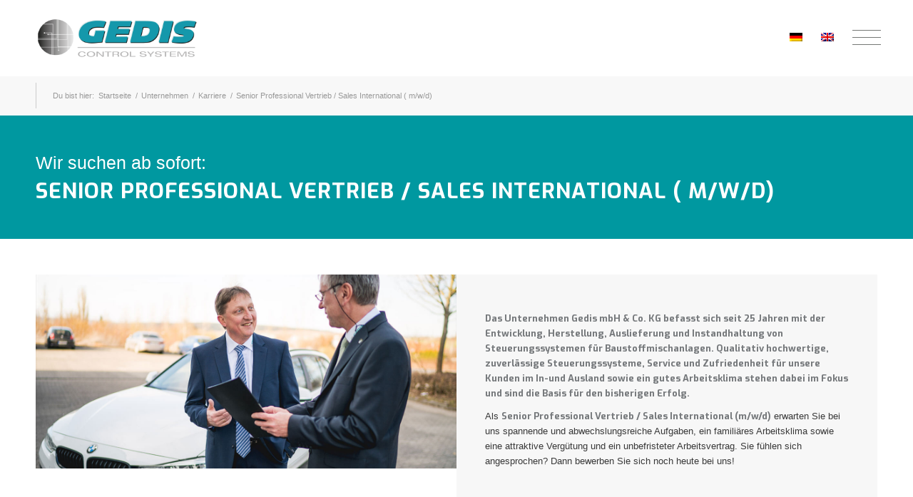

--- FILE ---
content_type: text/html; charset=UTF-8
request_url: https://www.gedis.org/unternehmen/karriere/senior-professional-vertrieb-sales-international-m-w-d/
body_size: 17067
content:
<!DOCTYPE html>
<html lang="de-DE" class="html_stretched responsive av-preloader-disabled  html_header_top html_logo_left html_main_nav_header html_menu_right html_custom html_header_sticky html_header_shrinking_disabled html_mobile_menu_tablet html_header_searchicon_disabled html_content_align_center html_header_unstick_top_disabled html_header_stretch_disabled html_elegant-blog html_av-submenu-hidden html_av-submenu-display-click html_av-overlay-side html_av-overlay-side-classic html_49 html_av-submenu-clone html_entry_id_2451 av-cookies-no-cookie-consent av-no-preview av-default-lightbox html_text_menu_active av-mobile-menu-switch-default">
<head>
<meta charset="UTF-8" />
<meta name="robots" content="index, follow" />


<!-- mobile setting -->
<meta name="viewport" content="width=device-width, initial-scale=1">

<!-- Scripts/CSS and wp_head hook -->
<title>Senior Professional Vertrieb / Sales International ( m/w/d) &#8211; GEDIS</title>
<meta name='robots' content='max-image-preview:large' />
	<style>img:is([sizes="auto" i], [sizes^="auto," i]) { contain-intrinsic-size: 3000px 1500px }</style>
	<link rel="alternate" hreflang="de" href="https://www.gedis.org/unternehmen/karriere/senior-professional-vertrieb-sales-international-m-w-d/" />
<link rel="alternate" hreflang="en" href="https://www.gedis.org/en/company/careers/senior-sales-professional-international-sales-m-f-d/" />
<link rel="alternate" hreflang="x-default" href="https://www.gedis.org/unternehmen/karriere/senior-professional-vertrieb-sales-international-m-w-d/" />
<link rel='dns-prefetch' href='//www.gedis.org' />
<link rel="alternate" type="application/rss+xml" title="GEDIS &raquo; Feed" href="https://www.gedis.org/feed/" />
<link rel="alternate" type="application/rss+xml" title="GEDIS &raquo; Kommentar-Feed" href="https://www.gedis.org/comments/feed/" />
<link rel='stylesheet' id='wp-block-library-css' href='https://www.gedis.org/wp-includes/css/dist/block-library/style.min.css?ver=6.8.3' type='text/css' media='all' />
<link rel='stylesheet' id='enfold-custom-block-css-css' href='https://www.gedis.org/wp-content/themes/enfold/wp-blocks/src/textblock/style.css?ver=7.1.1' type='text/css' media='all' />
<style id='global-styles-inline-css' type='text/css'>
:root{--wp--preset--aspect-ratio--square: 1;--wp--preset--aspect-ratio--4-3: 4/3;--wp--preset--aspect-ratio--3-4: 3/4;--wp--preset--aspect-ratio--3-2: 3/2;--wp--preset--aspect-ratio--2-3: 2/3;--wp--preset--aspect-ratio--16-9: 16/9;--wp--preset--aspect-ratio--9-16: 9/16;--wp--preset--color--black: #000000;--wp--preset--color--cyan-bluish-gray: #abb8c3;--wp--preset--color--white: #ffffff;--wp--preset--color--pale-pink: #f78da7;--wp--preset--color--vivid-red: #cf2e2e;--wp--preset--color--luminous-vivid-orange: #ff6900;--wp--preset--color--luminous-vivid-amber: #fcb900;--wp--preset--color--light-green-cyan: #7bdcb5;--wp--preset--color--vivid-green-cyan: #00d084;--wp--preset--color--pale-cyan-blue: #8ed1fc;--wp--preset--color--vivid-cyan-blue: #0693e3;--wp--preset--color--vivid-purple: #9b51e0;--wp--preset--color--metallic-red: #b02b2c;--wp--preset--color--maximum-yellow-red: #edae44;--wp--preset--color--yellow-sun: #eeee22;--wp--preset--color--palm-leaf: #83a846;--wp--preset--color--aero: #7bb0e7;--wp--preset--color--old-lavender: #745f7e;--wp--preset--color--steel-teal: #5f8789;--wp--preset--color--raspberry-pink: #d65799;--wp--preset--color--medium-turquoise: #4ecac2;--wp--preset--gradient--vivid-cyan-blue-to-vivid-purple: linear-gradient(135deg,rgba(6,147,227,1) 0%,rgb(155,81,224) 100%);--wp--preset--gradient--light-green-cyan-to-vivid-green-cyan: linear-gradient(135deg,rgb(122,220,180) 0%,rgb(0,208,130) 100%);--wp--preset--gradient--luminous-vivid-amber-to-luminous-vivid-orange: linear-gradient(135deg,rgba(252,185,0,1) 0%,rgba(255,105,0,1) 100%);--wp--preset--gradient--luminous-vivid-orange-to-vivid-red: linear-gradient(135deg,rgba(255,105,0,1) 0%,rgb(207,46,46) 100%);--wp--preset--gradient--very-light-gray-to-cyan-bluish-gray: linear-gradient(135deg,rgb(238,238,238) 0%,rgb(169,184,195) 100%);--wp--preset--gradient--cool-to-warm-spectrum: linear-gradient(135deg,rgb(74,234,220) 0%,rgb(151,120,209) 20%,rgb(207,42,186) 40%,rgb(238,44,130) 60%,rgb(251,105,98) 80%,rgb(254,248,76) 100%);--wp--preset--gradient--blush-light-purple: linear-gradient(135deg,rgb(255,206,236) 0%,rgb(152,150,240) 100%);--wp--preset--gradient--blush-bordeaux: linear-gradient(135deg,rgb(254,205,165) 0%,rgb(254,45,45) 50%,rgb(107,0,62) 100%);--wp--preset--gradient--luminous-dusk: linear-gradient(135deg,rgb(255,203,112) 0%,rgb(199,81,192) 50%,rgb(65,88,208) 100%);--wp--preset--gradient--pale-ocean: linear-gradient(135deg,rgb(255,245,203) 0%,rgb(182,227,212) 50%,rgb(51,167,181) 100%);--wp--preset--gradient--electric-grass: linear-gradient(135deg,rgb(202,248,128) 0%,rgb(113,206,126) 100%);--wp--preset--gradient--midnight: linear-gradient(135deg,rgb(2,3,129) 0%,rgb(40,116,252) 100%);--wp--preset--font-size--small: 1rem;--wp--preset--font-size--medium: 1.125rem;--wp--preset--font-size--large: 1.75rem;--wp--preset--font-size--x-large: clamp(1.75rem, 3vw, 2.25rem);--wp--preset--spacing--20: 0.44rem;--wp--preset--spacing--30: 0.67rem;--wp--preset--spacing--40: 1rem;--wp--preset--spacing--50: 1.5rem;--wp--preset--spacing--60: 2.25rem;--wp--preset--spacing--70: 3.38rem;--wp--preset--spacing--80: 5.06rem;--wp--preset--shadow--natural: 6px 6px 9px rgba(0, 0, 0, 0.2);--wp--preset--shadow--deep: 12px 12px 50px rgba(0, 0, 0, 0.4);--wp--preset--shadow--sharp: 6px 6px 0px rgba(0, 0, 0, 0.2);--wp--preset--shadow--outlined: 6px 6px 0px -3px rgba(255, 255, 255, 1), 6px 6px rgba(0, 0, 0, 1);--wp--preset--shadow--crisp: 6px 6px 0px rgba(0, 0, 0, 1);}:root { --wp--style--global--content-size: 800px;--wp--style--global--wide-size: 1130px; }:where(body) { margin: 0; }.wp-site-blocks > .alignleft { float: left; margin-right: 2em; }.wp-site-blocks > .alignright { float: right; margin-left: 2em; }.wp-site-blocks > .aligncenter { justify-content: center; margin-left: auto; margin-right: auto; }:where(.is-layout-flex){gap: 0.5em;}:where(.is-layout-grid){gap: 0.5em;}.is-layout-flow > .alignleft{float: left;margin-inline-start: 0;margin-inline-end: 2em;}.is-layout-flow > .alignright{float: right;margin-inline-start: 2em;margin-inline-end: 0;}.is-layout-flow > .aligncenter{margin-left: auto !important;margin-right: auto !important;}.is-layout-constrained > .alignleft{float: left;margin-inline-start: 0;margin-inline-end: 2em;}.is-layout-constrained > .alignright{float: right;margin-inline-start: 2em;margin-inline-end: 0;}.is-layout-constrained > .aligncenter{margin-left: auto !important;margin-right: auto !important;}.is-layout-constrained > :where(:not(.alignleft):not(.alignright):not(.alignfull)){max-width: var(--wp--style--global--content-size);margin-left: auto !important;margin-right: auto !important;}.is-layout-constrained > .alignwide{max-width: var(--wp--style--global--wide-size);}body .is-layout-flex{display: flex;}.is-layout-flex{flex-wrap: wrap;align-items: center;}.is-layout-flex > :is(*, div){margin: 0;}body .is-layout-grid{display: grid;}.is-layout-grid > :is(*, div){margin: 0;}body{padding-top: 0px;padding-right: 0px;padding-bottom: 0px;padding-left: 0px;}a:where(:not(.wp-element-button)){text-decoration: underline;}:root :where(.wp-element-button, .wp-block-button__link){background-color: #32373c;border-width: 0;color: #fff;font-family: inherit;font-size: inherit;line-height: inherit;padding: calc(0.667em + 2px) calc(1.333em + 2px);text-decoration: none;}.has-black-color{color: var(--wp--preset--color--black) !important;}.has-cyan-bluish-gray-color{color: var(--wp--preset--color--cyan-bluish-gray) !important;}.has-white-color{color: var(--wp--preset--color--white) !important;}.has-pale-pink-color{color: var(--wp--preset--color--pale-pink) !important;}.has-vivid-red-color{color: var(--wp--preset--color--vivid-red) !important;}.has-luminous-vivid-orange-color{color: var(--wp--preset--color--luminous-vivid-orange) !important;}.has-luminous-vivid-amber-color{color: var(--wp--preset--color--luminous-vivid-amber) !important;}.has-light-green-cyan-color{color: var(--wp--preset--color--light-green-cyan) !important;}.has-vivid-green-cyan-color{color: var(--wp--preset--color--vivid-green-cyan) !important;}.has-pale-cyan-blue-color{color: var(--wp--preset--color--pale-cyan-blue) !important;}.has-vivid-cyan-blue-color{color: var(--wp--preset--color--vivid-cyan-blue) !important;}.has-vivid-purple-color{color: var(--wp--preset--color--vivid-purple) !important;}.has-metallic-red-color{color: var(--wp--preset--color--metallic-red) !important;}.has-maximum-yellow-red-color{color: var(--wp--preset--color--maximum-yellow-red) !important;}.has-yellow-sun-color{color: var(--wp--preset--color--yellow-sun) !important;}.has-palm-leaf-color{color: var(--wp--preset--color--palm-leaf) !important;}.has-aero-color{color: var(--wp--preset--color--aero) !important;}.has-old-lavender-color{color: var(--wp--preset--color--old-lavender) !important;}.has-steel-teal-color{color: var(--wp--preset--color--steel-teal) !important;}.has-raspberry-pink-color{color: var(--wp--preset--color--raspberry-pink) !important;}.has-medium-turquoise-color{color: var(--wp--preset--color--medium-turquoise) !important;}.has-black-background-color{background-color: var(--wp--preset--color--black) !important;}.has-cyan-bluish-gray-background-color{background-color: var(--wp--preset--color--cyan-bluish-gray) !important;}.has-white-background-color{background-color: var(--wp--preset--color--white) !important;}.has-pale-pink-background-color{background-color: var(--wp--preset--color--pale-pink) !important;}.has-vivid-red-background-color{background-color: var(--wp--preset--color--vivid-red) !important;}.has-luminous-vivid-orange-background-color{background-color: var(--wp--preset--color--luminous-vivid-orange) !important;}.has-luminous-vivid-amber-background-color{background-color: var(--wp--preset--color--luminous-vivid-amber) !important;}.has-light-green-cyan-background-color{background-color: var(--wp--preset--color--light-green-cyan) !important;}.has-vivid-green-cyan-background-color{background-color: var(--wp--preset--color--vivid-green-cyan) !important;}.has-pale-cyan-blue-background-color{background-color: var(--wp--preset--color--pale-cyan-blue) !important;}.has-vivid-cyan-blue-background-color{background-color: var(--wp--preset--color--vivid-cyan-blue) !important;}.has-vivid-purple-background-color{background-color: var(--wp--preset--color--vivid-purple) !important;}.has-metallic-red-background-color{background-color: var(--wp--preset--color--metallic-red) !important;}.has-maximum-yellow-red-background-color{background-color: var(--wp--preset--color--maximum-yellow-red) !important;}.has-yellow-sun-background-color{background-color: var(--wp--preset--color--yellow-sun) !important;}.has-palm-leaf-background-color{background-color: var(--wp--preset--color--palm-leaf) !important;}.has-aero-background-color{background-color: var(--wp--preset--color--aero) !important;}.has-old-lavender-background-color{background-color: var(--wp--preset--color--old-lavender) !important;}.has-steel-teal-background-color{background-color: var(--wp--preset--color--steel-teal) !important;}.has-raspberry-pink-background-color{background-color: var(--wp--preset--color--raspberry-pink) !important;}.has-medium-turquoise-background-color{background-color: var(--wp--preset--color--medium-turquoise) !important;}.has-black-border-color{border-color: var(--wp--preset--color--black) !important;}.has-cyan-bluish-gray-border-color{border-color: var(--wp--preset--color--cyan-bluish-gray) !important;}.has-white-border-color{border-color: var(--wp--preset--color--white) !important;}.has-pale-pink-border-color{border-color: var(--wp--preset--color--pale-pink) !important;}.has-vivid-red-border-color{border-color: var(--wp--preset--color--vivid-red) !important;}.has-luminous-vivid-orange-border-color{border-color: var(--wp--preset--color--luminous-vivid-orange) !important;}.has-luminous-vivid-amber-border-color{border-color: var(--wp--preset--color--luminous-vivid-amber) !important;}.has-light-green-cyan-border-color{border-color: var(--wp--preset--color--light-green-cyan) !important;}.has-vivid-green-cyan-border-color{border-color: var(--wp--preset--color--vivid-green-cyan) !important;}.has-pale-cyan-blue-border-color{border-color: var(--wp--preset--color--pale-cyan-blue) !important;}.has-vivid-cyan-blue-border-color{border-color: var(--wp--preset--color--vivid-cyan-blue) !important;}.has-vivid-purple-border-color{border-color: var(--wp--preset--color--vivid-purple) !important;}.has-metallic-red-border-color{border-color: var(--wp--preset--color--metallic-red) !important;}.has-maximum-yellow-red-border-color{border-color: var(--wp--preset--color--maximum-yellow-red) !important;}.has-yellow-sun-border-color{border-color: var(--wp--preset--color--yellow-sun) !important;}.has-palm-leaf-border-color{border-color: var(--wp--preset--color--palm-leaf) !important;}.has-aero-border-color{border-color: var(--wp--preset--color--aero) !important;}.has-old-lavender-border-color{border-color: var(--wp--preset--color--old-lavender) !important;}.has-steel-teal-border-color{border-color: var(--wp--preset--color--steel-teal) !important;}.has-raspberry-pink-border-color{border-color: var(--wp--preset--color--raspberry-pink) !important;}.has-medium-turquoise-border-color{border-color: var(--wp--preset--color--medium-turquoise) !important;}.has-vivid-cyan-blue-to-vivid-purple-gradient-background{background: var(--wp--preset--gradient--vivid-cyan-blue-to-vivid-purple) !important;}.has-light-green-cyan-to-vivid-green-cyan-gradient-background{background: var(--wp--preset--gradient--light-green-cyan-to-vivid-green-cyan) !important;}.has-luminous-vivid-amber-to-luminous-vivid-orange-gradient-background{background: var(--wp--preset--gradient--luminous-vivid-amber-to-luminous-vivid-orange) !important;}.has-luminous-vivid-orange-to-vivid-red-gradient-background{background: var(--wp--preset--gradient--luminous-vivid-orange-to-vivid-red) !important;}.has-very-light-gray-to-cyan-bluish-gray-gradient-background{background: var(--wp--preset--gradient--very-light-gray-to-cyan-bluish-gray) !important;}.has-cool-to-warm-spectrum-gradient-background{background: var(--wp--preset--gradient--cool-to-warm-spectrum) !important;}.has-blush-light-purple-gradient-background{background: var(--wp--preset--gradient--blush-light-purple) !important;}.has-blush-bordeaux-gradient-background{background: var(--wp--preset--gradient--blush-bordeaux) !important;}.has-luminous-dusk-gradient-background{background: var(--wp--preset--gradient--luminous-dusk) !important;}.has-pale-ocean-gradient-background{background: var(--wp--preset--gradient--pale-ocean) !important;}.has-electric-grass-gradient-background{background: var(--wp--preset--gradient--electric-grass) !important;}.has-midnight-gradient-background{background: var(--wp--preset--gradient--midnight) !important;}.has-small-font-size{font-size: var(--wp--preset--font-size--small) !important;}.has-medium-font-size{font-size: var(--wp--preset--font-size--medium) !important;}.has-large-font-size{font-size: var(--wp--preset--font-size--large) !important;}.has-x-large-font-size{font-size: var(--wp--preset--font-size--x-large) !important;}
:where(.wp-block-post-template.is-layout-flex){gap: 1.25em;}:where(.wp-block-post-template.is-layout-grid){gap: 1.25em;}
:where(.wp-block-columns.is-layout-flex){gap: 2em;}:where(.wp-block-columns.is-layout-grid){gap: 2em;}
:root :where(.wp-block-pullquote){font-size: 1.5em;line-height: 1.6;}
</style>
<link rel='stylesheet' id='wpml-legacy-dropdown-0-css' href='https://www.gedis.org/wp-content/plugins/sitepress-multilingual-cms/templates/language-switchers/legacy-dropdown/style.min.css?ver=1' type='text/css' media='all' />
<style id='wpml-legacy-dropdown-0-inline-css' type='text/css'>
.wpml-ls-statics-shortcode_actions, .wpml-ls-statics-shortcode_actions .wpml-ls-sub-menu, .wpml-ls-statics-shortcode_actions a {border-color:#EEEEEE;}.wpml-ls-statics-shortcode_actions a, .wpml-ls-statics-shortcode_actions .wpml-ls-sub-menu a, .wpml-ls-statics-shortcode_actions .wpml-ls-sub-menu a:link, .wpml-ls-statics-shortcode_actions li:not(.wpml-ls-current-language) .wpml-ls-link, .wpml-ls-statics-shortcode_actions li:not(.wpml-ls-current-language) .wpml-ls-link:link {color:#444444;background-color:#ffffff;}.wpml-ls-statics-shortcode_actions .wpml-ls-sub-menu a:hover,.wpml-ls-statics-shortcode_actions .wpml-ls-sub-menu a:focus, .wpml-ls-statics-shortcode_actions .wpml-ls-sub-menu a:link:hover, .wpml-ls-statics-shortcode_actions .wpml-ls-sub-menu a:link:focus {color:#000000;background-color:#eeeeee;}.wpml-ls-statics-shortcode_actions .wpml-ls-current-language > a {color:#444444;background-color:#ffffff;}.wpml-ls-statics-shortcode_actions .wpml-ls-current-language:hover>a, .wpml-ls-statics-shortcode_actions .wpml-ls-current-language>a:focus {color:#000000;background-color:#eeeeee;}
</style>
<link rel='stylesheet' id='wpml-menu-item-0-css' href='https://www.gedis.org/wp-content/plugins/sitepress-multilingual-cms/templates/language-switchers/menu-item/style.min.css?ver=1' type='text/css' media='all' />
<style id='wpml-menu-item-0-inline-css' type='text/css'>
#lang_sel img, #lang_sel_list img, #lang_sel_footer img { display: inline; }
</style>
<link rel='stylesheet' id='avia-merged-styles-css' href='https://www.gedis.org/wp-content/uploads/dynamic_avia/avia-merged-styles-03686f2cbdb60f7aefc0e9c80a81a3f6---696fde4f9d382.css' type='text/css' media='all' />
<link rel='stylesheet' id='avia-single-post-2451-css' href='https://www.gedis.org/wp-content/uploads/dynamic_avia/avia_posts_css/post-2451.css?ver=ver-1768939328' type='text/css' media='all' />
<script type="text/javascript" src="https://www.gedis.org/wp-includes/js/jquery/jquery.min.js?ver=3.7.1" id="jquery-core-js"></script>
<script type="text/javascript" src="https://www.gedis.org/wp-content/plugins/sitepress-multilingual-cms/templates/language-switchers/legacy-dropdown/script.min.js?ver=1" id="wpml-legacy-dropdown-0-js"></script>
<script type="text/javascript" src="https://www.gedis.org/wp-content/uploads/dynamic_avia/avia-head-scripts-ee57be8c7e5c0ae006144ac132c4adbb---696fde4fab9ad.js" id="avia-head-scripts-js"></script>
<link rel="https://api.w.org/" href="https://www.gedis.org/wp-json/" /><link rel="alternate" title="JSON" type="application/json" href="https://www.gedis.org/wp-json/wp/v2/pages/2451" /><link rel="EditURI" type="application/rsd+xml" title="RSD" href="https://www.gedis.org/xmlrpc.php?rsd" />
<meta name="generator" content="WordPress 6.8.3" />
<link rel="canonical" href="https://www.gedis.org/unternehmen/karriere/senior-professional-vertrieb-sales-international-m-w-d/" />
<link rel='shortlink' href='https://www.gedis.org/?p=2451' />
<link rel="alternate" title="oEmbed (JSON)" type="application/json+oembed" href="https://www.gedis.org/wp-json/oembed/1.0/embed?url=https%3A%2F%2Fwww.gedis.org%2Funternehmen%2Fkarriere%2Fsenior-professional-vertrieb-sales-international-m-w-d%2F" />
<link rel="alternate" title="oEmbed (XML)" type="text/xml+oembed" href="https://www.gedis.org/wp-json/oembed/1.0/embed?url=https%3A%2F%2Fwww.gedis.org%2Funternehmen%2Fkarriere%2Fsenior-professional-vertrieb-sales-international-m-w-d%2F&#038;format=xml" />
<meta name="generator" content="WPML ver:4.7.6 stt:1,3;" />
<style type="text/css" id="simple-css-output">/*------------------------------ Anpassungen Logo ---------------------------------------*/.logo a:hover img { -webkit-transform: scale(0.99); -ms-transform: scale(0.99); transform: scale(0.99); opacity: 0.75; }/*------------------------------ Anpassungen Preloader ---------------------------------------*/.av-siteloader { display: none; }@media only screen and (max-width:767px) { #top .av-preloading-logo { left: 0 !important; max-width: 100%; }}#top .av-siteloader-wrap { background: -ms-filter: "progid:DXImageTransform.Microsoft.Alpha(Opacity=89)";filter: alpha(opacity=89);-moz-opacity: 0.89;-khtml-opacity: 0.89;opacity: 0.89; }/*---------------------------- Anpassungen Menü + Header --------------------------------*//*#header_main { border-bottom-width: 1px; border-bottom-style: solid; z-index: 1;}*//*#top #header_main > .container .main_menu ul:first-child > li > a { line-height: 130px !important;}*//*@media only screen and (max-width: 1330px) {#top #header_main > .container .main_menu ul:first-child > li > a { line-height: 50px !important;} }*/.header_bg { opacity: 1 !important;}.av-main-nav > li > a { text-transform: uppercase; transition: .6s !important;}@media only screen and (max-width: 768px) {#header_meta { display: none !important; }}/*----------------------- Styling Main Navigation Breaking Point ----------------------------*/@media only screen and (max-width: 1330px) { .responsive #top .av_mobile_menu_tablet .av-main-nav .menu-item { display: none; } .responsive #top .av_mobile_menu_tablet .av-main-nav .menu-item-avia-special { display: block; }}/*---------------------------- Anpassungen Mobile Menü --------------------------------*/#top #av-burger-menu-ul { display: table-cell; height: 100%; width: 100%; vertical-align: top; padding: 150px 0;}/*--------------------------- Anpassungen Mobile Button ------------------------*/.av-hamburger--spin .av-hamburger-inner { transition-duration: 0.3s; transition-timing-function: cubic-bezier(0.55, 0.055, 0.675, 0.19);}.av-hamburger-inner, .av-hamburger-inner::before, .av-hamburger-inner::after { width: 120%;}.av-hamburger-inner, .av-hamburger-inner::before, .av-hamburger-inner::after { width: 40px; height: 1px; border-radius: 3px; position: absolute; transition: transform 0.15s ease;}/*------------------------- CSS - custom width buttons -------------------*/@media only screen and (max-width: 1300px) {.btn-custom-width { display: block!important; } }@media only screen and (max-width: 1300px) {.btn-custom-width .avia-button { width: 100%;} }/*---------------------------------- Styling Timeline ----------------------------*/.av-milestone-indicator { display:none;}.av-timeline-nav a span { background-color: #0098a0!important;}/*---------------------------------- Styling Mega Menue Sticky ----------------------------*//* Scrollable mega menu dropdown */#header .avia_mega_div { overflow: auto!important; max-height: calc(100vh - 220px);}.avia-bullet { display: none !important;} #top #header .avia_mega_div > .sub-menu > li > ul > li a { padding: 0; }/* ---------------------------------------Styling Menue Ergänzung ------------------------- */.avia-menu-fx { height: 5px !important; }.menu li > a:after { content: ' ▾'; } .menu li > a:only-child:after { content: ''; }/*----------------------------- Anpassungen WMPL Plugin ------------------------------------*/#header_meta .avia_wpml_language_switch { display: none!important;}#menu-item-wpml-ls-2-de a .avia-menu-fx, .current-menu-item > a > .avia-menu-fx, .av-main-nav li:hover .current_page_item > a > .avia-menu-fx { display:none!important; visibility: hidden !important; background-color: transparent !important; border-color: transparent !important;}.sub_menu>ul>li>a, .sub_menu>div>ul>li>a { padding: 0px 0!important;}/*------------Fix for Enfold 4.6.2 contactform hidden field ---------------*/.input_checkbox_label {position: initial !important;}/*----------------------------- Anpassungen Breadcrumbs ------------------------------------*/.title_container .breadcrumb { left: 50px; right: auto !important;} #top .title_container h1.main-title.entry-title { float: left; margin-right: 20px;}#top .title_container .breadcrumb { border-left: 1px solid #ccc; position: static; float: left; height: 36px; line-height: 36px; margin-top: 0; padding-left: 20px;}/*@media only screen and (max-width:767px) { .responsive #top #main { padding-top: 82px !important; }}*//*----------------------------------- Anpassungen Back to top Button--------------------------*/a#scroll-top-link, a#scroll-top-link:hover {background: transparent;border: none;color: #757876;font-size: 50px;}/*------------------------------------ Anpassungen - Styling body links --------------------------*/.main_color a, .main_color strong, .alternate_color a, .alternate_color strong { transition: .6s !important;}/*------------------------------------ Anpassungen Avia Slider Caption ---------------------------*/.avia-caption-title { font-size: 25.2px !important; }.avia-caption-content, .avia-caption-content p { font-size: 18px !important; }.avia-slideshow li img {border-radius: 0;}@media only screen and (max-width: 768px) {.avia-caption-content, .avia-caption-title, .avia-caption-content p { display: none !important; }}/*------------------------------------ Anpassungen Flexbox------------------------------------------*/div .av_one_half { margin-left: 1%; width: 49%;}div .av_one_third { margin-left: 1%; width: 32%;}div .av_one_fourth { margin-left: 1%; width: 24%;}div .av_one_fifth { margin-left: 2%; width: 18%;}@media only screen and (max-width: 1300px) {div .av_one_fifth { display:block; margin:auto;} }/*------------------------------------ Anpassungen Tab Widget------------------------------------------*//* Tabs */#top .tabcontainer .tab { background: #f2f2f2; color:#000000; border:1px solid #f2f2f2; font-size: 14px;}#top .tabcontainer .tab:hover { color:#000000!important; background: #f7f7f7; border:1px solid #f7f7f7; font-size: 14px;}/* Active tab */#top .tabcontainer .active_tab { background: #f7f7f7!important; color:#000000!important; border:1px solid #f7f7f7; font-size: 14px;}/*Active tab on hover*/#top .tabcontainer .tab.active_tab:hover { color:#000000!important; font-size: 14px;}/* tab content */#top .tabcontainer .tab_content.active_tab_content { background: #f7f7f7!important; color: #000000!important; border:1px solid #f7f7f7; }/*---------------------------------- Anpassungen Teaserboxen ---------------------------------------------*/#teaserboxen { height: 100%; max-height: 100%; border: 8px solid #fff;}media screen and (max-width: 1920px) and (min-width: 1380px)#teaserboxen { max-height: calc(35vh - 85px); border: 8px solid #fff;}#teaserboxen .flex_cell:hover { background: #0098a0 !important; transition: all 300ms ease 0s;}#teaserboxen h2 a { display: block; padding: 80px 0; width: 100%;}#top #teaserboxen * { border-color: #fff;}/*----------------------------- Anpassungen Sections allgemein ----------------------------------------*/.border-top { border-top: 16px solid #0098a0;}/*------------------------------------ Anpassungen Footer ---------------------------------------------*/#footer { padding: 15px 0 30px 0; z-index: 1;} #socket { font-size: 16px!important; } #footer .widgettitle { font-size: 16px;}#footer p { font-size: 16px!important;}#footer a { font-size: 16px!important; transition: .6s !important;}#footer-menu li a { transition: .6s !important; border-bottom: 1px solid #ffffff!important; padding: 15px 10px 10px 0px!important;} </style>

<!--[if lt IE 9]><script src="https://www.gedis.org/wp-content/themes/enfold/js/html5shiv.js"></script><![endif]--><link rel="profile" href="https://gmpg.org/xfn/11" />
<link rel="alternate" type="application/rss+xml" title="GEDIS RSS2 Feed" href="https://www.gedis.org/feed/" />
<link rel="pingback" href="https://www.gedis.org/xmlrpc.php" />

<style type='text/css' media='screen'>
 #top #header_main > .container, #top #header_main > .container .main_menu  .av-main-nav > li > a, #top #header_main #menu-item-shop .cart_dropdown_link{ height:105px; line-height: 105px; }
 .html_top_nav_header .av-logo-container{ height:105px;  }
 .html_header_top.html_header_sticky #top #wrap_all #main{ padding-top:105px; } 
</style>

<!-- To speed up the rendering and to display the site as fast as possible to the user we include some styles and scripts for above the fold content inline -->
<script type="text/javascript">'use strict';var avia_is_mobile=!1;if(/Android|webOS|iPhone|iPad|iPod|BlackBerry|IEMobile|Opera Mini/i.test(navigator.userAgent)&&'ontouchstart' in document.documentElement){avia_is_mobile=!0;document.documentElement.className+=' avia_mobile '}
else{document.documentElement.className+=' avia_desktop '};document.documentElement.className+=' js_active ';(function(){var e=['-webkit-','-moz-','-ms-',''],n='',o=!1,a=!1;for(var t in e){if(e[t]+'transform' in document.documentElement.style){o=!0;n=e[t]+'transform'};if(e[t]+'perspective' in document.documentElement.style){a=!0}};if(o){document.documentElement.className+=' avia_transform '};if(a){document.documentElement.className+=' avia_transform3d '};if(typeof document.getElementsByClassName=='function'&&typeof document.documentElement.getBoundingClientRect=='function'&&avia_is_mobile==!1){if(n&&window.innerHeight>0){setTimeout(function(){var e=0,o={},a=0,t=document.getElementsByClassName('av-parallax'),i=window.pageYOffset||document.documentElement.scrollTop;for(e=0;e<t.length;e++){t[e].style.top='0px';o=t[e].getBoundingClientRect();a=Math.ceil((window.innerHeight+i-o.top)*0.3);t[e].style[n]='translate(0px, '+a+'px)';t[e].style.top='auto';t[e].className+=' enabled-parallax '}},50)}}})();</script><link rel="icon" href="https://www.gedis.org/wp-content/uploads/2019/02/cropped-gedis-icont-32x32.png" sizes="32x32" />
<link rel="icon" href="https://www.gedis.org/wp-content/uploads/2019/02/cropped-gedis-icont-192x192.png" sizes="192x192" />
<link rel="apple-touch-icon" href="https://www.gedis.org/wp-content/uploads/2019/02/cropped-gedis-icont-180x180.png" />
<meta name="msapplication-TileImage" content="https://www.gedis.org/wp-content/uploads/2019/02/cropped-gedis-icont-270x270.png" />
<style type="text/css">
		@font-face {font-family: 'entypo-fontello-enfold'; font-weight: normal; font-style: normal; font-display: auto;
		src: url('https://www.gedis.org/wp-content/themes/enfold/config-templatebuilder/avia-template-builder/assets/fonts/entypo-fontello-enfold/entypo-fontello-enfold.woff2') format('woff2'),
		url('https://www.gedis.org/wp-content/themes/enfold/config-templatebuilder/avia-template-builder/assets/fonts/entypo-fontello-enfold/entypo-fontello-enfold.woff') format('woff'),
		url('https://www.gedis.org/wp-content/themes/enfold/config-templatebuilder/avia-template-builder/assets/fonts/entypo-fontello-enfold/entypo-fontello-enfold.ttf') format('truetype'),
		url('https://www.gedis.org/wp-content/themes/enfold/config-templatebuilder/avia-template-builder/assets/fonts/entypo-fontello-enfold/entypo-fontello-enfold.svg#entypo-fontello-enfold') format('svg'),
		url('https://www.gedis.org/wp-content/themes/enfold/config-templatebuilder/avia-template-builder/assets/fonts/entypo-fontello-enfold/entypo-fontello-enfold.eot'),
		url('https://www.gedis.org/wp-content/themes/enfold/config-templatebuilder/avia-template-builder/assets/fonts/entypo-fontello-enfold/entypo-fontello-enfold.eot?#iefix') format('embedded-opentype');
		}

		#top .avia-font-entypo-fontello-enfold, body .avia-font-entypo-fontello-enfold, html body [data-av_iconfont='entypo-fontello-enfold']:before{ font-family: 'entypo-fontello-enfold'; }
		
		@font-face {font-family: 'entypo-fontello'; font-weight: normal; font-style: normal; font-display: auto;
		src: url('https://www.gedis.org/wp-content/themes/enfold/config-templatebuilder/avia-template-builder/assets/fonts/entypo-fontello/entypo-fontello.woff2') format('woff2'),
		url('https://www.gedis.org/wp-content/themes/enfold/config-templatebuilder/avia-template-builder/assets/fonts/entypo-fontello/entypo-fontello.woff') format('woff'),
		url('https://www.gedis.org/wp-content/themes/enfold/config-templatebuilder/avia-template-builder/assets/fonts/entypo-fontello/entypo-fontello.ttf') format('truetype'),
		url('https://www.gedis.org/wp-content/themes/enfold/config-templatebuilder/avia-template-builder/assets/fonts/entypo-fontello/entypo-fontello.svg#entypo-fontello') format('svg'),
		url('https://www.gedis.org/wp-content/themes/enfold/config-templatebuilder/avia-template-builder/assets/fonts/entypo-fontello/entypo-fontello.eot'),
		url('https://www.gedis.org/wp-content/themes/enfold/config-templatebuilder/avia-template-builder/assets/fonts/entypo-fontello/entypo-fontello.eot?#iefix') format('embedded-opentype');
		}

		#top .avia-font-entypo-fontello, body .avia-font-entypo-fontello, html body [data-av_iconfont='entypo-fontello']:before{ font-family: 'entypo-fontello'; }
		</style>

<!--
Debugging Info for Theme support: 

Theme: Enfold
Version: 7.1.1
Installed: enfold
AviaFramework Version: 5.6
AviaBuilder Version: 6.0
aviaElementManager Version: 1.0.1
- - - - - - - - - - -
ChildTheme: Enfold Child
ChildTheme Version: 1.0
ChildTheme Installed: enfold

- - - - - - - - - - -
ML:512-PU:102-PLA:6
WP:6.8.3
Compress: CSS:all theme files - JS:all theme files
Updates: disabled
PLAu:6
-->
</head>

<body id="top" class="wp-singular page-template-default page page-id-2451 page-child parent-pageid-877 wp-theme-enfold wp-child-theme-enfold-child stretched no_sidebar_border rtl_columns av-curtain-numeric exo-custom exo helvetica neue-websave helvetica_neue  post-type-page translation_priority-optional avia-responsive-images-support" itemscope="itemscope" itemtype="https://schema.org/WebPage" >

	
	<div id='wrap_all'>

	
<header id='header' class='all_colors header_color light_bg_color  av_header_top av_logo_left av_main_nav_header av_menu_right av_custom av_header_sticky av_header_shrinking_disabled av_header_stretch_disabled av_mobile_menu_tablet av_header_searchicon_disabled av_header_unstick_top_disabled av_seperator_small_border av_bottom_nav_disabled ' aria-label="Header" data-av_shrink_factor='50' role="banner" itemscope="itemscope" itemtype="https://schema.org/WPHeader" >

		<div  id='header_main' class='container_wrap container_wrap_logo'>

        <div class='container av-logo-container'><div class='inner-container'><span class='logo avia-standard-logo'><a href='https://www.gedis.org/' class='' aria-label='gedis-logo-header' title='gedis-logo-header'><img src="https://www.gedis.org/wp-content/uploads/2019/03/gedis-logo-header.png" srcset="https://www.gedis.org/wp-content/uploads/2019/03/gedis-logo-header.png 340w, https://www.gedis.org/wp-content/uploads/2019/03/gedis-logo-header-300x138.png 300w" sizes="(max-width: 340px) 100vw, 340px" height="100" width="300" alt='GEDIS' title='gedis-logo-header' /></a></span><nav class='main_menu' data-selectname='Wähle eine Seite'  role="navigation" itemscope="itemscope" itemtype="https://schema.org/SiteNavigationElement" ><div class="avia-menu av-main-nav-wrap"><ul role="menu" class="menu av-main-nav" id="avia-menu"><li role="menuitem" id="menu-item-1321" class="menu-item menu-item-type-post_type menu-item-object-page menu-item-home menu-item-top-level menu-item-top-level-1"><a href="https://www.gedis.org/" itemprop="url" tabindex="0"><span class="avia-bullet"></span><span class="avia-menu-text">Start</span><span class="avia-menu-fx"><span class="avia-arrow-wrap"><span class="avia-arrow"></span></span></span></a></li>
<li role="menuitem" id="menu-item-2149" class="menu-item menu-item-type-post_type menu-item-object-page menu-item-top-level menu-item-top-level-2"><a href="https://www.gedis.org/branchen/" itemprop="url" tabindex="0"><span class="avia-bullet"></span><span class="avia-menu-text">Branchen</span><span class="avia-menu-fx"><span class="avia-arrow-wrap"><span class="avia-arrow"></span></span></span></a></li>
<li role="menuitem" id="menu-item-1548" class="menu-item menu-item-type-post_type menu-item-object-page menu-item-has-children menu-item-mega-parent  menu-item-top-level menu-item-top-level-3"><a href="https://www.gedis.org/produkte/" itemprop="url" tabindex="0"><span class="avia-bullet"></span><span class="avia-menu-text">Produkte</span><span class="avia-menu-fx"><span class="avia-arrow-wrap"><span class="avia-arrow"></span></span></span></a>
<div class='avia_mega_div avia_mega4 twelve units'>

<ul class="sub-menu">
	<li role="menuitem" id="menu-item-1553" class="menu-item menu-item-type-post_type menu-item-object-page menu-item-has-children avia_mega_menu_columns_4 three units  avia_mega_menu_columns_first"><span class='mega_menu_title heading-color av-special-font'><a href='https://www.gedis.org/produkte/software/'>Software</a></span>
	<ul class="sub-menu">
		<li role="menuitem" id="menu-item-1560" class="menu-item menu-item-type-custom menu-item-object-custom"><a href="https://www.gedis.org/produkte/software/" itemprop="url" tabindex="0"><span class="avia-bullet"></span><span class="avia-menu-text"><img src="https://www.gedis.org/wp-content/uploads/2019/03/gedis-software-laptop.png" alt=""></span></a></li>
	</ul>
</li>
	<li role="menuitem" id="menu-item-1551" class="menu-item menu-item-type-post_type menu-item-object-page menu-item-has-children avia_mega_menu_columns_4 three units "><span class='mega_menu_title heading-color av-special-font'><a href='https://www.gedis.org/produkte/gedis-web-interface-industrie-4-0/'>Web Interface Industrie 4.0</a></span>
	<ul class="sub-menu">
		<li role="menuitem" id="menu-item-1557" class="menu-item menu-item-type-custom menu-item-object-custom"><a href="https://www.gedis.org/produkte/gedis-web-interface-industrie-4-0/" itemprop="url" tabindex="0"><span class="avia-bullet"></span><span class="avia-menu-text"><img src="https://www.gedis.org/wp-content/uploads/2023/09/gedis_web_interface.png" alt=""></span></a></li>
	</ul>
</li>
	<li role="menuitem" id="menu-item-1556" class="menu-item menu-item-type-post_type menu-item-object-page menu-item-has-children avia_mega_menu_columns_4 three units "><span class='mega_menu_title heading-color av-special-font'><a href='https://www.gedis.org/produkte/system-und-hardware/'>System &#038; Hardware</a></span>
	<ul class="sub-menu">
		<li role="menuitem" id="menu-item-1558" class="menu-item menu-item-type-custom menu-item-object-custom"><a href="https://www.gedis.org/produkte/system-und-hardware/" itemprop="url" tabindex="0"><span class="avia-bullet"></span><span class="avia-menu-text"><img src="https://www.gedis.org/wp-content/uploads/2023/09/gedis_system_hardware.png" alt=""></span></a></li>
	</ul>
</li>
	<li role="menuitem" id="menu-item-1549" class="menu-item menu-item-type-post_type menu-item-object-page menu-item-has-children avia_mega_menu_columns_4 three units avia_mega_menu_columns_last"><span class='mega_menu_title heading-color av-special-font'><a href='https://www.gedis.org/produkte/zubehoer-und-extras/'>Zubehör &#038; Extras</a></span>
	<ul class="sub-menu">
		<li role="menuitem" id="menu-item-2316" class="menu-item menu-item-type-custom menu-item-object-custom"><a href="https://www.gedis.org/produkte/zubehoer-und-extras/" itemprop="url" tabindex="0"><span class="avia-bullet"></span><span class="avia-menu-text"><img src="https://www.gedis.org/wp-content/uploads/2019/02/murr-geraet-transparent_800x600-.png" alt=""></span></a></li>
	</ul>
</li>
</ul>

</div>
</li>
<li role="menuitem" id="menu-item-996" class="menu-item menu-item-type-post_type menu-item-object-page current-page-ancestor menu-item-has-children menu-item-top-level menu-item-top-level-4"><a href="https://www.gedis.org/unternehmen/" itemprop="url" tabindex="0"><span class="avia-bullet"></span><span class="avia-menu-text">Unternehmen</span><span class="avia-menu-fx"><span class="avia-arrow-wrap"><span class="avia-arrow"></span></span></span></a>


<ul class="sub-menu">
	<li role="menuitem" id="menu-item-1645" class="menu-item menu-item-type-post_type menu-item-object-page"><a href="https://www.gedis.org/unternehmen/was-uns-auszeichnet/" itemprop="url" tabindex="0"><span class="avia-bullet"></span><span class="avia-menu-text">Was uns auszeichnet</span></a></li>
	<li role="menuitem" id="menu-item-999" class="menu-item menu-item-type-post_type menu-item-object-page"><a href="https://www.gedis.org/unternehmen/ansprechpartner/" itemprop="url" tabindex="0"><span class="avia-bullet"></span><span class="avia-menu-text">Ansprechpartner</span></a></li>
	<li role="menuitem" id="menu-item-1854" class="menu-item menu-item-type-post_type menu-item-object-page"><a href="https://www.gedis.org/referenzen/" itemprop="url" tabindex="0"><span class="avia-bullet"></span><span class="avia-menu-text">Referenzen</span></a></li>
</ul>
</li>
<li role="menuitem" id="menu-item-987" class="menu-item menu-item-type-post_type menu-item-object-page current-page-ancestor current-menu-ancestor current-menu-parent current-page-parent current_page_parent current_page_ancestor menu-item-has-children menu-item-mega-parent  menu-item-top-level menu-item-top-level-5"><a href="https://www.gedis.org/unternehmen/karriere/" itemprop="url" tabindex="0"><span class="avia-bullet"></span><span class="avia-menu-text">Karriere</span><span class="avia-menu-fx"><span class="avia-arrow-wrap"><span class="avia-arrow"></span></span></span></a>
<div class='avia_mega_div avia_mega4 twelve units'>

<ul class="sub-menu">
	<li role="menuitem" id="menu-item-1753" class="menu-item menu-item-type-post_type menu-item-object-page avia_mega_menu_columns_4 three units  avia_mega_menu_columns_first"><span class='mega_menu_title heading-color av-special-font'><a href='https://www.gedis.org/unternehmen/karriere/energieanlagen-elektroniker-und-servicetechniker-m-w-d/'>Energieanlagen-Elektroniker und Servicetechniker ( m/w/d )</a></span></li>
	<li role="menuitem" id="menu-item-1819" class="menu-item menu-item-type-post_type menu-item-object-page avia_mega_menu_columns_4 three units "><span class='mega_menu_title heading-color av-special-font'><a href='https://www.gedis.org/unternehmen/karriere/fachinformatiker-it-servicetechniker-m-w-d/'>Fachinformatiker / IT-Servicetechniker (m/w/d)</a></span></li>
	<li role="menuitem" id="menu-item-2487" class="menu-item menu-item-type-post_type menu-item-object-page current-menu-item page_item page-item-2451 current_page_item avia_mega_menu_columns_4 three units "><span class='mega_menu_title heading-color av-special-font'><a href='https://www.gedis.org/unternehmen/karriere/senior-professional-vertrieb-sales-international-m-w-d/'>Senior Professional Vertrieb / Sales International ( m/w/d)</a></span></li>
	<li role="menuitem" id="menu-item-2517" class="menu-item menu-item-type-post_type menu-item-object-page avia_mega_menu_columns_4 three units avia_mega_menu_columns_last"><span class='mega_menu_title heading-color av-special-font'><a href='https://www.gedis.org/unternehmen/karriere/software-entwickler-m-w-d/'>Software-Entwickler (m/w/d)</a></span></li>
</ul>

</div>
</li>
<li role="menuitem" id="menu-item-1005" class="menu-item menu-item-type-post_type menu-item-object-page menu-item-top-level menu-item-top-level-6"><a href="https://www.gedis.org/service-schulung/" itemprop="url" tabindex="0"><span class="avia-bullet"></span><span class="avia-menu-text">Service + Schulung</span><span class="avia-menu-fx"><span class="avia-arrow-wrap"><span class="avia-arrow"></span></span></span></a></li>
<li role="menuitem" id="menu-item-862" class="menu-item menu-item-type-post_type menu-item-object-page menu-item-top-level menu-item-top-level-7"><a href="https://www.gedis.org/kontakt/" itemprop="url" tabindex="0"><span class="avia-bullet"></span><span class="avia-menu-text">Kontakt</span><span class="avia-menu-fx"><span class="avia-arrow-wrap"><span class="avia-arrow"></span></span></span></a></li>
<li class='av-language-switch-item language_de avia_current_lang'><a href="https://www.gedis.org/unternehmen/karriere/senior-professional-vertrieb-sales-international-m-w-d/"><span class='language_flag'><img title='Deutsch' src='https://www.gedis.org/wp-content/plugins/sitepress-multilingual-cms/res/flags/de.png' /></span></a></li><li class='av-language-switch-item language_en '><a href="https://www.gedis.org/en/company/careers/senior-sales-professional-international-sales-m-f-d/"><span class='language_flag'><img title='English' src='https://www.gedis.org/wp-content/plugins/sitepress-multilingual-cms/res/flags/en.png' /></span></a></li><li class="av-burger-menu-main menu-item-avia-special " role="menuitem">
	        			<a href="#" aria-label="Menü" aria-hidden="false">
							<span class="av-hamburger av-hamburger--spin av-js-hamburger">
								<span class="av-hamburger-box">
						          <span class="av-hamburger-inner"></span>
						          <strong>Menü</strong>
								</span>
							</span>
							<span class="avia_hidden_link_text">Menü</span>
						</a>
	        		   </li></ul></div></nav></div> </div> 
		<!-- end container_wrap-->
		</div>
<div id="avia_alternate_menu_container" style="display: none;"><nav class='main_menu' data-selectname='Wähle eine Seite'  role="navigation" itemscope="itemscope" itemtype="https://schema.org/SiteNavigationElement" ><div class="avia_alternate_menu av-main-nav-wrap"><ul id="avia_alternate_menu" class="menu av-main-nav"><li role="menuitem" id="menu-item-3435" class="menu-item menu-item-type-post_type menu-item-object-page menu-item-home menu-item-top-level menu-item-top-level-1"><a href="https://www.gedis.org/" itemprop="url" tabindex="0"><span class="avia-bullet"></span><span class="avia-menu-text">Startseite</span><span class="avia-menu-fx"><span class="avia-arrow-wrap"><span class="avia-arrow"></span></span></span></a></li>
<li role="menuitem" id="menu-item-3416" class="menu-item menu-item-type-post_type menu-item-object-page menu-item-top-level menu-item-top-level-2"><a href="https://www.gedis.org/branchen/" itemprop="url" tabindex="0"><span class="avia-bullet"></span><span class="avia-menu-text">Branchen</span><span class="avia-menu-fx"><span class="avia-arrow-wrap"><span class="avia-arrow"></span></span></span></a></li>
<li role="menuitem" id="menu-item-3419" class="menu-item menu-item-type-post_type menu-item-object-page menu-item-has-children menu-item-top-level menu-item-top-level-3"><a href="https://www.gedis.org/produkte/" itemprop="url" tabindex="0"><span class="avia-bullet"></span><span class="avia-menu-text">Produkte</span><span class="avia-menu-fx"><span class="avia-arrow-wrap"><span class="avia-arrow"></span></span></span></a>


<ul class="sub-menu">
	<li role="menuitem" id="menu-item-3438" class="menu-item menu-item-type-post_type menu-item-object-page"><a href="https://www.gedis.org/produkte/software/" itemprop="url" tabindex="0"><span class="avia-bullet"></span><span class="avia-menu-text">Software</span></a></li>
	<li role="menuitem" id="menu-item-3436" class="menu-item menu-item-type-post_type menu-item-object-page"><a href="https://www.gedis.org/produkte/gedis-web-interface-industrie-4-0/" itemprop="url" tabindex="0"><span class="avia-bullet"></span><span class="avia-menu-text">GEDIS Web Interface Industrie 4.0</span></a></li>
	<li role="menuitem" id="menu-item-3439" class="menu-item menu-item-type-post_type menu-item-object-page"><a href="https://www.gedis.org/produkte/system-und-hardware/" itemprop="url" tabindex="0"><span class="avia-bullet"></span><span class="avia-menu-text">System und Hardware</span></a></li>
	<li role="menuitem" id="menu-item-3440" class="menu-item menu-item-type-post_type menu-item-object-page"><a href="https://www.gedis.org/produkte/zubehoer-und-extras/" itemprop="url" tabindex="0"><span class="avia-bullet"></span><span class="avia-menu-text">Zubehör und Extras</span></a></li>
</ul>
</li>
<li role="menuitem" id="menu-item-3423" class="menu-item menu-item-type-post_type menu-item-object-page current-page-ancestor menu-item-has-children menu-item-top-level menu-item-top-level-4"><a href="https://www.gedis.org/unternehmen/" itemprop="url" tabindex="0"><span class="avia-bullet"></span><span class="avia-menu-text">Unternehmen</span><span class="avia-menu-fx"><span class="avia-arrow-wrap"><span class="avia-arrow"></span></span></span></a>


<ul class="sub-menu">
	<li role="menuitem" id="menu-item-3424" class="menu-item menu-item-type-post_type menu-item-object-page"><a href="https://www.gedis.org/unternehmen/was-uns-auszeichnet/" itemprop="url" tabindex="0"><span class="avia-bullet"></span><span class="avia-menu-text">Was uns auszeichnet</span></a></li>
	<li role="menuitem" id="menu-item-3441" class="menu-item menu-item-type-post_type menu-item-object-page"><a href="https://www.gedis.org/unternehmen/ansprechpartner/" itemprop="url" tabindex="0"><span class="avia-bullet"></span><span class="avia-menu-text">Ansprechpartner</span></a></li>
	<li role="menuitem" id="menu-item-3417" class="menu-item menu-item-type-post_type menu-item-object-page current-page-ancestor"><a href="https://www.gedis.org/unternehmen/karriere/" itemprop="url" tabindex="0"><span class="avia-bullet"></span><span class="avia-menu-text">Karriere</span></a></li>
	<li role="menuitem" id="menu-item-3420" class="menu-item menu-item-type-post_type menu-item-object-page"><a href="https://www.gedis.org/referenzen/" itemprop="url" tabindex="0"><span class="avia-bullet"></span><span class="avia-menu-text">Referenzen</span></a></li>
</ul>
</li>
<li role="menuitem" id="menu-item-3422" class="menu-item menu-item-type-post_type menu-item-object-page menu-item-top-level menu-item-top-level-5"><a href="https://www.gedis.org/service-schulung/" itemprop="url" tabindex="0"><span class="avia-bullet"></span><span class="avia-menu-text">Service + Schulung</span><span class="avia-menu-fx"><span class="avia-arrow-wrap"><span class="avia-arrow"></span></span></span></a></li>
<li role="menuitem" id="menu-item-3418" class="menu-item menu-item-type-post_type menu-item-object-page menu-item-top-level menu-item-top-level-6"><a href="https://www.gedis.org/kontakt/" itemprop="url" tabindex="0"><span class="avia-bullet"></span><span class="avia-menu-text">Kontakt</span><span class="avia-menu-fx"><span class="avia-arrow-wrap"><span class="avia-arrow"></span></span></span></a></li>
<li role="menuitem" id="menu-item-3461" class="menu-item menu-item-type-post_type menu-item-object-page menu-item-privacy-policy menu-item-top-level menu-item-top-level-7"><a href="https://www.gedis.org/datenschutzerklaerung/" itemprop="url" tabindex="0"><span class="avia-bullet"></span><span class="avia-menu-text">Datenschutzerklärung</span><span class="avia-menu-fx"><span class="avia-arrow-wrap"><span class="avia-arrow"></span></span></span></a></li>
<li role="menuitem" id="menu-item-3462" class="menu-item menu-item-type-post_type menu-item-object-page menu-item-top-level menu-item-top-level-8"><a href="https://www.gedis.org/impressum/" itemprop="url" tabindex="0"><span class="avia-bullet"></span><span class="avia-menu-text">Impressum</span><span class="avia-menu-fx"><span class="avia-arrow-wrap"><span class="avia-arrow"></span></span></span></a></li>
<li role="menuitem" id="menu-item-wpml-ls-49-de" class="menu-item-language menu-item-language-current menu-item wpml-ls-slot-49 wpml-ls-item wpml-ls-item-de wpml-ls-current-language wpml-ls-menu-item wpml-ls-first-item menu-item-type-wpml_ls_menu_item menu-item-object-wpml_ls_menu_item menu-item-has-children menu-item-top-level menu-item-top-level-9"><a title="Wechseln zu Deutsch" href="https://www.gedis.org/unternehmen/karriere/senior-professional-vertrieb-sales-international-m-w-d/" itemprop="url" tabindex="0"><span class="avia-bullet"></span><span class="avia-menu-text"><img
            class="wpml-ls-flag"
            src="https://www.gedis.org/wp-content/plugins/sitepress-multilingual-cms/res/flags/de.png"
            alt=""
            width=18
            height=12
    /><span class="wpml-ls-display">Deutsch</span></span><span class="avia-menu-fx"><span class="avia-arrow-wrap"><span class="avia-arrow"></span></span></span></a>


<ul class="sub-menu">
	<li role="menuitem" id="menu-item-wpml-ls-49-en" class="menu-item-language menu-item wpml-ls-slot-49 wpml-ls-item wpml-ls-item-en wpml-ls-menu-item wpml-ls-last-item menu-item-type-wpml_ls_menu_item menu-item-object-wpml_ls_menu_item"><a title="Wechseln zu Englisch" href="https://www.gedis.org/en/company/careers/senior-sales-professional-international-sales-m-f-d/" itemprop="url" tabindex="0"><span class="avia-bullet"></span><span class="avia-menu-text"><img
            class="wpml-ls-flag"
            src="https://www.gedis.org/wp-content/plugins/sitepress-multilingual-cms/res/flags/en.png"
            alt=""
            width=18
            height=12
    /><span class="wpml-ls-display">Englisch</span></span></a></li>
</ul>
</li>
</ul></div></nav></div><div class="header_bg"></div>
<!-- end header -->
</header>

	<div id='main' class='all_colors' data-scroll-offset='105'>

	<div class='stretch_full container_wrap alternate_color light_bg_color empty_title  title_container'><div class='container'><div class="breadcrumb breadcrumbs avia-breadcrumbs"><div class="breadcrumb-trail" ><span class="trail-before"><span class="breadcrumb-title">Du bist hier:</span></span> <span  itemscope="itemscope" itemtype="https://schema.org/BreadcrumbList" ><span  itemscope="itemscope" itemtype="https://schema.org/ListItem" itemprop="itemListElement" ><a itemprop="url" href="https://www.gedis.org" title="GEDIS" rel="home" class="trail-begin"><span itemprop="name">Startseite</span></a><span itemprop="position" class="hidden">1</span></span></span> <span class="sep">/</span> <span  itemscope="itemscope" itemtype="https://schema.org/BreadcrumbList" ><span  itemscope="itemscope" itemtype="https://schema.org/ListItem" itemprop="itemListElement" ><a itemprop="url" href="https://www.gedis.org/unternehmen/" title="Unternehmen"><span itemprop="name">Unternehmen</span></a><span itemprop="position" class="hidden">2</span></span></span> <span class="sep">/</span> <span  itemscope="itemscope" itemtype="https://schema.org/BreadcrumbList" ><span  itemscope="itemscope" itemtype="https://schema.org/ListItem" itemprop="itemListElement" ><a itemprop="url" href="https://www.gedis.org/unternehmen/karriere/" title="Karriere"><span itemprop="name">Karriere</span></a><span itemprop="position" class="hidden">3</span></span></span> <span class="sep">/</span> <span class="trail-end">Senior Professional Vertrieb / Sales International ( m/w/d)</span></div></div></div></div><div id='av_section_1'  class='avia-section av-145nae-043872d3adcff498e480076260502019 main_color avia-section-default avia-no-border-styling  avia-builder-el-0  el_before_av_section  avia-builder-el-first  avia-bg-style-fixed av-minimum-height av-minimum-height-custom av-height-custom  container_wrap fullsize'   data-av_minimum_height_px='150'><div class='container av-section-cont-open' style='height:150px'><main  role="main" itemprop="mainContentOfPage"  class='template-page content  av-content-full alpha units'><div class='post-entry post-entry-type-page post-entry-2451'><div class='entry-content-wrapper clearfix'>
<div  class='flex_column av-jgf3pjem-71c45afdc116bcddf0d82a6e1a28ee23 av_one_full  avia-builder-el-1  avia-builder-el-no-sibling  first av-break-at-tablet flex_column_div av-animated-generic left-to-right av-zero-column-padding  '     ><div  class='av-special-heading av-jsehys2l-943e634b1b7e4f65f31f2bcaa4ae36e3 av-special-heading-h1 custom-color-heading blockquote modern-quote  avia-builder-el-2  avia-builder-el-no-sibling  av-inherit-size'><div class='av_custom_color av-subheading av-subheading_above'><p>Wir suchen ab sofort:</p>
</div><h1 class='av-special-heading-tag '  itemprop="headline"  >Senior Professional Vertrieb / Sales International ( m/w/d)</h1><div class="special-heading-border"><div class="special-heading-inner-border"></div></div></div></div>

</div></div></main><!-- close content main element --></div></div><div id='av_section_2'  class='avia-section av-qet8u-6fc98c8a7af4439de05d4528fdb5ebc4 main_color avia-section-default avia-no-border-styling  avia-builder-el-3  el_after_av_section  avia-builder-el-last  avia-bg-style-scroll av-section-color-overlay-active container_wrap fullsize'  ><div class="av-section-color-overlay-wrap"><div class="av-section-color-overlay"></div><div class='container av-section-cont-open' ><div class='template-page content  av-content-full alpha units'><div class='post-entry post-entry-type-page post-entry-2451'><div class='entry-content-wrapper clearfix'>
<div class='flex_column_table av-jseho05e-d103e78a1bce68a454ef087bfb4ea588 sc-av_one_half av-equal-height-column-flextable'><div  class='flex_column av-jseho05e-d103e78a1bce68a454ef087bfb4ea588 av_one_half  avia-builder-el-4  el_before_av_one_half  avia-builder-el-first  first no_margin flex_column_table_cell av-equal-height-column av-align-top av-animated-generic fade-in av-zero-column-padding  '     ><div  class='avia-image-container av-jsefsp9g-d88bfbab6311d2b95e97b68dd8654f73 av-styling-no-styling avia_animated_image av-animated-when-visible-95 fade-in avia-align-center  avia-builder-el-5  avia-builder-el-no-sibling '   itemprop="image" itemscope="itemscope" itemtype="https://schema.org/ImageObject" ><div class="avia-image-container-inner"><div class="avia-image-overlay-wrap"><img decoding="async" fetchpriority="high" class='wp-image-3876 avia-img-lazy-loading-not-3876 avia_image ' src="https://www.gedis.org/wp-content/uploads/2019/03/gedis-vertrieb.jpg" alt='' title='gedis-vertrieb'  height="600" width="1300"  itemprop="thumbnailUrl" srcset="https://www.gedis.org/wp-content/uploads/2019/03/gedis-vertrieb.jpg 1300w, https://www.gedis.org/wp-content/uploads/2019/03/gedis-vertrieb-300x138.jpg 300w, https://www.gedis.org/wp-content/uploads/2019/03/gedis-vertrieb-768x354.jpg 768w, https://www.gedis.org/wp-content/uploads/2019/03/gedis-vertrieb-1030x475.jpg 1030w, https://www.gedis.org/wp-content/uploads/2019/03/gedis-vertrieb-705x325.jpg 705w, https://www.gedis.org/wp-content/uploads/2019/03/gedis-vertrieb-450x208.jpg 450w" sizes="(max-width: 1300px) 100vw, 1300px" /></div></div></div></div><div  class='flex_column av-jseho05e-b11c612f2cdd6ceb722301df0fe3db40 av_one_half  avia-builder-el-6  el_after_av_one_half  el_before_av_tab_container  no_margin flex_column_table_cell av-equal-height-column av-align-top av-animated-generic fade-in  '     ><section  class='av_textblock_section av-jgrx3l5f-35218dcf43160694ece895eeb7b69bf4 '   itemscope="itemscope" itemtype="https://schema.org/CreativeWork" ><div class='avia_textblock'  itemprop="text" ><p><strong>Das Unternehmen Gedis mbH &#038; Co. KG befasst sich seit 25 Jahren mit der Entwicklung, Herstellung, Auslieferung und Instandhaltung von Steuerungssystemen für Baustoffmischanlagen. Qualitativ hochwertige, zuverlässige Steuerungssysteme, Service und Zufriedenheit für unsere Kunden im In-und Ausland sowie ein gutes Arbeitsklima stehen dabei im Fokus und sind die Basis für den bisherigen Erfolg. </strong></p>
<p>Als <strong>Senior Professional Vertrieb / Sales International (m/w/d)</strong> erwarten Sie bei uns spannende und abwechslungsreiche Aufgaben, ein familiäres Arbeitsklima sowie eine attraktive Vergütung und ein unbefristeter Arbeitsvertrag. Sie fühlen sich angesprochen? Dann bewerben Sie sich noch heute bei uns!</p>
</div></section></div></div><!--close column table wrapper. Autoclose: 1 --><div  class='tabcontainer av-jseii0kr-0a127f72ff1b06c4e1f760bd96838f4a top_tab  avia-builder-el-8  el_after_av_one_half  el_before_av_one_full '>
<section class='av_tab_section av_tab_section av-85cjcz-06004c588d5cb730a9c3fc5dac6d0c76'  itemscope="itemscope" itemtype="https://schema.org/CreativeWork" ><div id='tab-id-1-tab' class='tab active_tab' role='tab' aria-selected="true" tabindex="0" data-fake-id='#tab-id-1' aria-controls='tab-id-1-content'  itemprop="headline" >IHRE AUFGABEN</div><div id='tab-id-1-content' class='tab_content active_tab_content' role='tabpanel' aria-labelledby='tab-id-1-tab' aria-hidden="false"><div class='tab_inner_content invers-color'  itemprop="text" ><p>• Beraten und betreuen eines bestehenden Kundenstammes als Teil unseres Vertriebsteams<br />
• Intensivieren von bestehenden Geschäftsbeziehungen<br />
• Marktanalyse und Nutzen der Ergebnisse zur Kundenakquise<br />
• Umfassende Kundenberatung auf Basis technischer und kaufmännischer Fähigkeiten<br />
• Vorbereitung von Angeboten mit Unterstützung des Vertriebsteams Innendienst<br />
• Vertriebsorientierte Produktpräsentationen bei Kunden sowie auf Messen<br />
• Verantwortung für professionelle Vertragsgestaltung</p>
</div></div></section>
<section class='av_tab_section av_tab_section av-9d2m0z-dca887fb10d24d74a9aa1aed210f0bc8'  itemscope="itemscope" itemtype="https://schema.org/CreativeWork" ><div id='tab-id-2-tab' class='tab' role='tab' aria-selected="false" tabindex="0" data-fake-id='#tab-id-2' aria-controls='tab-id-2-content'  itemprop="headline" >DAS BRINGEN SIE MIT:</div><div id='tab-id-2-content' class='tab_content' role='tabpanel' aria-labelledby='tab-id-2-tab' aria-hidden="true"><div class='tab_inner_content invers-color'  itemprop="text" ><p>• Studienabschluss – idealerweise im der Elektrotechnik, Wirtschaftsingenieurwesen oder eine vergleichbare Ausbildung<br />
• Berufserfahrung im Vertrieb technisch erklärungsbedürftiger Investitionsgüter idealerweise aus dem Umfeld der Baumaschinenbranche<br />
• Eigenverantwortung, hohe Vertriebsaffinität, Begeisterungsfähigkeit und Souveränität<br />
• Ein professionelles und sachliches Auftreten auf unterschiedlichen Gesprächsebenen</p>
</div></div></section>
<section class='av_tab_section av_tab_section av-87xrub-41867d42d4d9bb7acdde9e5a3ed21880'  itemscope="itemscope" itemtype="https://schema.org/CreativeWork" ><div id='tab-id-3-tab' class='tab' role='tab' aria-selected="false" tabindex="0" data-fake-id='#tab-id-3' aria-controls='tab-id-3-content'  itemprop="headline" >WIR BIETEN IHNEN:</div><div id='tab-id-3-content' class='tab_content' role='tabpanel' aria-labelledby='tab-id-3-tab' aria-hidden="true"><div class='tab_inner_content invers-color'  itemprop="text" ><p>• Einen unbefristeten Arbeitsvertrag<br />
• Ein attraktives und leistungsorientiertes Einkommen<br />
• Einen Dienstwagen (auch zur privaten Nutzung)<br />
• Einen engen Austausch im Team, insbesondere im Hinblick auf Branchen und Vertriebskenntnisse<br />
• Ein kollegiales und offenes Betriebsklima</p>
</div></div></section>
</div>
<div  class='flex_column av-jseg6912-cd32105af1a71d313e2307b7a8355c21 av_one_full  avia-builder-el-9  el_after_av_tab_container  avia-builder-el-last  first flex_column_div av-animated-generic fade-in  '     ><div  class='av-special-heading av-2i9d77-09a78e73039c745e9971b84502ddfbd0 av-special-heading-h3 custom-color-heading blockquote modern-quote  avia-builder-el-10  el_before_av_textblock  avia-builder-el-first  av-inherit-size'><h3 class='av-special-heading-tag '  itemprop="headline"  >Interessiert?</h3><div class="special-heading-border"><div class="special-heading-inner-border"></div></div></div>
<section  class='av_textblock_section av-jgrx3l5f-e395f0a8723129b87d733c91126d46a7 '   itemscope="itemscope" itemtype="https://schema.org/CreativeWork" ><div class='avia_textblock av_inherit_color'  itemprop="text" ><p>Dann rufen Sie uns an unter <a href="tel: +4966197380">Tel.: +49 661 97380</a> oder senden Sie uns Ihre Bewerbungsunterlagen. Gerne auch per E-Mail an <a href="mailto:karriere@gedis.org">karriere@gedis.org</a> . Wir freuen uns auf Ihre Bewerbung!</p>
</div></section></div>
</div></div></div><!-- close content main div --> <!-- section close by builder template --></div>		</div><!--end builder template--></div><!-- close default .container_wrap element -->				<div class='container_wrap footer_color' id='footer'>

					<div class='container'>

						<div class='flex_column av_one_fourth  first el_before_av_one_fourth'><section id="text-4" class="widget clearfix widget_text"><h3 class="widgettitle">Kontakt</h3>			<div class="textwidget"><p>GEDIS mbH &amp; Co. KG<strong><br />
</strong><span class="LrzXr">Karrystraße 1</span><br />
<span class="LrzXr">36041 Fulda</span></p>
<p>Telefon: <a href="tel:+4966197380">+49-661-9738 0</a><br />
E-Mail: <a href="mailto:info@gedis.org">info@gedis.org</a></p>
</div>
		<span class="seperator extralight-border"></span></section></div><div class='flex_column av_one_fourth  el_after_av_one_fourth el_before_av_one_fourth '><section id="nav_menu-2" class="widget clearfix widget_nav_menu"><h3 class="widgettitle">Unternehmen</h3><div class="menu-footer-menue-unternehmen-container"><ul id="menu-footer-menue-unternehmen" class="menu"><li id="menu-item-1128" class="menu-item menu-item-type-post_type menu-item-object-page current-page-ancestor menu-item-1128"><a href="https://www.gedis.org/unternehmen/">Unternehmen</a></li>
<li id="menu-item-3911" class="menu-item menu-item-type-post_type menu-item-object-page menu-item-3911"><a href="https://www.gedis.org/unternehmen/was-uns-auszeichnet/">Was uns auszeichnet</a></li>
<li id="menu-item-1130" class="menu-item menu-item-type-post_type menu-item-object-page menu-item-1130"><a href="https://www.gedis.org/unternehmen/ansprechpartner/">Ansprechpartner</a></li>
<li id="menu-item-1131" class="menu-item menu-item-type-post_type menu-item-object-page menu-item-1131"><a href="https://www.gedis.org/service-schulung/">Service + Schulung</a></li>
<li id="menu-item-1127" class="menu-item menu-item-type-post_type menu-item-object-page current-page-ancestor menu-item-1127"><a href="https://www.gedis.org/unternehmen/karriere/">Karriere</a></li>
</ul></div><span class="seperator extralight-border"></span></section></div><div class='flex_column av_one_fourth  el_after_av_one_fourth el_before_av_one_fourth '><section id="nav_menu-4" class="widget clearfix widget_nav_menu"><h3 class="widgettitle">Produkte</h3><div class="menu-produkte-container"><ul id="menu-produkte" class="menu"><li id="menu-item-2438" class="menu-item menu-item-type-post_type menu-item-object-page menu-item-2438"><a href="https://www.gedis.org/produkte/software/">Software</a></li>
<li id="menu-item-2435" class="menu-item menu-item-type-post_type menu-item-object-page menu-item-2435"><a href="https://www.gedis.org/produkte/gedis-web-interface-industrie-4-0/">GEDIS Web Interface Industrie 4.0</a></li>
<li id="menu-item-2436" class="menu-item menu-item-type-post_type menu-item-object-page menu-item-2436"><a href="https://www.gedis.org/produkte/system-und-hardware/">System und Hardware</a></li>
<li id="menu-item-2434" class="menu-item menu-item-type-post_type menu-item-object-page menu-item-2434"><a href="https://www.gedis.org/produkte/zubehoer-und-extras/">Zubehör und Extras</a></li>
</ul></div><span class="seperator extralight-border"></span></section></div><div class='flex_column av_one_fourth  el_after_av_one_fourth el_before_av_one_fourth '><section id="nav_menu-3" class="widget clearfix widget_nav_menu"><h3 class="widgettitle">Rechtliches</h3><div class="menu-rechtliches-container"><ul id="menu-rechtliches" class="menu"><li id="menu-item-964" class="menu-item menu-item-type-post_type menu-item-object-page menu-item-privacy-policy menu-item-964"><a rel="privacy-policy" href="https://www.gedis.org/datenschutzerklaerung/">Datenschutzerklärung</a></li>
<li id="menu-item-2644" class="menu-item menu-item-type-post_type menu-item-object-page menu-item-2644"><a href="https://www.gedis.org/datenschutzerklaerung-fuer-bewerber/">Datenschutzerklärung Bewerber</a></li>
<li id="menu-item-963" class="menu-item menu-item-type-post_type menu-item-object-page menu-item-963"><a href="https://www.gedis.org/impressum/">Impressum</a></li>
</ul></div><span class="seperator extralight-border"></span></section></div>
					</div>

				<!-- ####### END FOOTER CONTAINER ####### -->
				</div>

	

	
				<footer class='container_wrap socket_color' id='socket'  role="contentinfo" itemscope="itemscope" itemtype="https://schema.org/WPFooter" aria-label="Copyright and company info" >
                    <div class='container'>

                        <span class='copyright'>© 2021 - GEDIS mbH & Co. KG, Alle Rechte vorbehalten.</span>

                        <nav class='sub_menu_socket'  role="navigation" itemscope="itemscope" itemtype="https://schema.org/SiteNavigationElement" ><div class="avia3-menu"><ul role="menu" class="menu" id="avia3-menu"><li role="menuitem" id="menu-item-2235" class="menu-item menu-item-type-custom menu-item-object-custom menu-item-top-level menu-item-top-level-1"><a target="_blank" href="https://derbort-onlinemarketing.de" itemprop="url" tabindex="0"><span class="avia-bullet"></span><span class="avia-menu-text">Design by Derbort &#8211; Online Marketing</span><span class="avia-menu-fx"><span class="avia-arrow-wrap"><span class="avia-arrow"></span></span></span></a></li>
</ul></div></nav>
                    </div>

	            <!-- ####### END SOCKET CONTAINER ####### -->
				</footer>


					<!-- end main -->
		</div>

		<!-- end wrap_all --></div>
<a href='#top' title='Nach oben scrollen' id='scroll-top-link' class='avia-svg-icon avia-font-svg_entypo-fontello' data-av_svg_icon='up-open' data-av_iconset='svg_entypo-fontello' tabindex='-1' aria-hidden='true'>
	<svg version="1.1" xmlns="http://www.w3.org/2000/svg" width="19" height="32" viewBox="0 0 19 32" preserveAspectRatio="xMidYMid meet" aria-labelledby='av-svg-title-1' aria-describedby='av-svg-desc-1' role="graphics-symbol" aria-hidden="true">
<title id='av-svg-title-1'>Nach oben scrollen</title>
<desc id='av-svg-desc-1'>Nach oben scrollen</desc>
<path d="M18.048 18.24q0.512 0.512 0.512 1.312t-0.512 1.312q-1.216 1.216-2.496 0l-6.272-6.016-6.272 6.016q-1.28 1.216-2.496 0-0.512-0.512-0.512-1.312t0.512-1.312l7.488-7.168q0.512-0.512 1.28-0.512t1.28 0.512z"></path>
</svg>	<span class="avia_hidden_link_text">Nach oben scrollen</span>
</a>

<div id="fb-root"></div>

<script type="speculationrules">
{"prefetch":[{"source":"document","where":{"and":[{"href_matches":"\/*"},{"not":{"href_matches":["\/wp-*.php","\/wp-admin\/*","\/wp-content\/uploads\/*","\/wp-content\/*","\/wp-content\/plugins\/*","\/wp-content\/themes\/enfold-child\/*","\/wp-content\/themes\/enfold\/*","\/*\\?(.+)"]}},{"not":{"selector_matches":"a[rel~=\"nofollow\"]"}},{"not":{"selector_matches":".no-prefetch, .no-prefetch a"}}]},"eagerness":"conservative"}]}
</script>

 <script type='text/javascript'>
 /* <![CDATA[ */  
var avia_framework_globals = avia_framework_globals || {};
    avia_framework_globals.frameworkUrl = 'https://www.gedis.org/wp-content/themes/enfold/framework/';
    avia_framework_globals.installedAt = 'https://www.gedis.org/wp-content/themes/enfold/';
    avia_framework_globals.ajaxurl = 'https://www.gedis.org/wp-admin/admin-ajax.php?lang=de';
/* ]]> */ 
</script>
 
 <script type="text/javascript" src="https://www.gedis.org/wp-content/uploads/dynamic_avia/avia-footer-scripts-ff346d58ebf5157c10376a6564d889bd---696fde5040e6b.js" id="avia-footer-scripts-js"></script>
</body>
</html>


--- FILE ---
content_type: text/css
request_url: https://www.gedis.org/wp-content/uploads/dynamic_avia/avia_posts_css/post-2451.css?ver=ver-1768939328
body_size: 3420
content:
.avia-section.av-145nae-043872d3adcff498e480076260502019{background-color:#0098a0;background-image:unset} #top .flex_column.av-jgf3pjem-71c45afdc116bcddf0d82a6e1a28ee23{margin-top:0px;margin-bottom:0px}.flex_column.av-jgf3pjem-71c45afdc116bcddf0d82a6e1a28ee23{border-radius:0px 0px 0px 0px;padding:0px 0px 0px 0px}.responsive #top #wrap_all .flex_column.av-jgf3pjem-71c45afdc116bcddf0d82a6e1a28ee23{margin-top:0px;margin-bottom:0px} #top .av-special-heading.av-jsehys2l-943e634b1b7e4f65f31f2bcaa4ae36e3{margin:0 0 0 0;padding-bottom:0;color:#ffffff;font-size:30px}body .av-special-heading.av-jsehys2l-943e634b1b7e4f65f31f2bcaa4ae36e3 .av-special-heading-tag .heading-char{font-size:25px}#top #wrap_all .av-special-heading.av-jsehys2l-943e634b1b7e4f65f31f2bcaa4ae36e3 .av-special-heading-tag{font-size:30px}.av-special-heading.av-jsehys2l-943e634b1b7e4f65f31f2bcaa4ae36e3 .special-heading-inner-border{border-color:#ffffff}.av-special-heading.av-jsehys2l-943e634b1b7e4f65f31f2bcaa4ae36e3 .av-subheading{font-size:25px} .avia-section.av-qet8u-6fc98c8a7af4439de05d4528fdb5ebc4{background-color:#ffffff;background-image:unset}.avia-section.av-qet8u-6fc98c8a7af4439de05d4528fdb5ebc4 .av-section-color-overlay{opacity:0.6;background-color:#ffffff} #top .flex_column_table.av-equal-height-column-flextable.av-jseho05e-d103e78a1bce68a454ef087bfb4ea588{margin-top:0px;margin-bottom:25px}.flex_column.av-jseho05e-d103e78a1bce68a454ef087bfb4ea588{border-radius:0px 0px 0px 0px;padding:0px 0px 0px 0px} .avia-image-container.av-jsefsp9g-d88bfbab6311d2b95e97b68dd8654f73 img.avia_image{box-shadow:none}.avia-image-container.av-jsefsp9g-d88bfbab6311d2b95e97b68dd8654f73 .av-image-caption-overlay-center{color:#ffffff} #top .flex_column_table.av-equal-height-column-flextable.av-jseho05e-b11c612f2cdd6ceb722301df0fe3db40{margin-top:0px;margin-bottom:25px}.flex_column.av-jseho05e-b11c612f2cdd6ceb722301df0fe3db40{border-radius:0px 0px 0px 0px;padding:40px 40px 40px 40px;background-color:#f7f7f7} #top .av_textblock_section.av-jgrx3l5f-35218dcf43160694ece895eeb7b69bf4 .avia_textblock{font-size:13px} .flex_column.av-jseg6912-cd32105af1a71d313e2307b7a8355c21{border-radius:0px 0px 0px 0px;padding:40px 40px 40px 40px;background-color:#757876} #top .av-special-heading.av-2i9d77-09a78e73039c745e9971b84502ddfbd0{margin:0 0 0 0;padding-bottom:0;color:#ffffff;font-size:30px}body .av-special-heading.av-2i9d77-09a78e73039c745e9971b84502ddfbd0 .av-special-heading-tag .heading-char{font-size:25px}#top #wrap_all .av-special-heading.av-2i9d77-09a78e73039c745e9971b84502ddfbd0 .av-special-heading-tag{font-size:30px}.av-special-heading.av-2i9d77-09a78e73039c745e9971b84502ddfbd0 .special-heading-inner-border{border-color:#ffffff}.av-special-heading.av-2i9d77-09a78e73039c745e9971b84502ddfbd0 .av-subheading{font-size:25px} #top .av_textblock_section.av-jgrx3l5f-e395f0a8723129b87d733c91126d46a7 .avia_textblock{font-size:18px;color:#ffffff} @media only screen and (min-width:480px) and (max-width:767px){#top #wrap_all .av-special-heading.av-jsehys2l-943e634b1b7e4f65f31f2bcaa4ae36e3 .av-special-heading-tag{font-size:0.8em} #top #wrap_all .av-special-heading.av-2i9d77-09a78e73039c745e9971b84502ddfbd0 .av-special-heading-tag{font-size:0.8em}} @media only screen and (max-width:479px){#top #wrap_all .av-special-heading.av-jsehys2l-943e634b1b7e4f65f31f2bcaa4ae36e3 .av-special-heading-tag{font-size:0.8em} #top #wrap_all .av-special-heading.av-2i9d77-09a78e73039c745e9971b84502ddfbd0 .av-special-heading-tag{font-size:0.8em}}